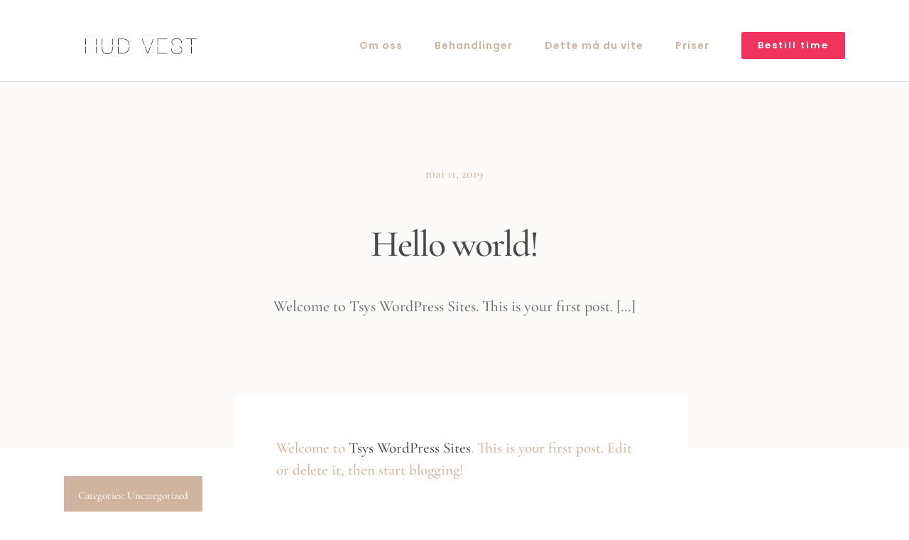

--- FILE ---
content_type: text/html; charset=UTF-8
request_url: https://www.hudvest.no/wp-admin/admin-ajax.php
body_size: -14
content:
<input type="hidden" id="fusion-form-nonce-4569" name="fusion-form-nonce-4569" value="64b259f564" />